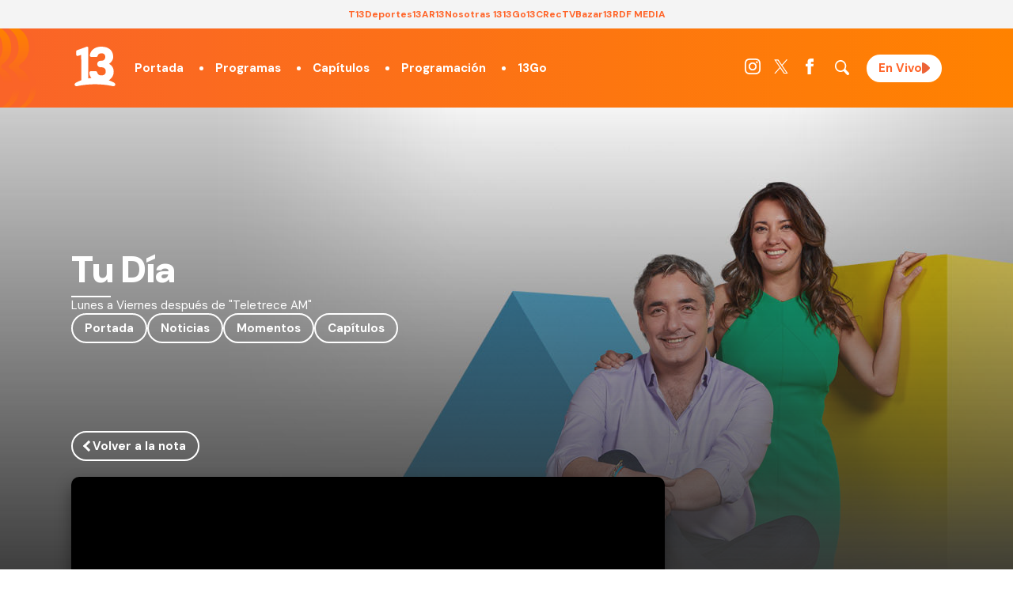

--- FILE ---
content_type: text/html; charset=UTF-8
request_url: https://www.13.cl/programas/tu-dia/capitulos/tu-dia-capitulo-del-jueves-1-de-junio/video
body_size: 16320
content:
<!DOCTYPE html>
<html lang="es" dir="ltr" prefix="content: http://purl.org/rss/1.0/modules/content/  dc: http://purl.org/dc/terms/  foaf: http://xmlns.com/foaf/0.1/  og: http://ogp.me/ns#  rdfs: http://www.w3.org/2000/01/rdf-schema#  schema: http://schema.org/  sioc: http://rdfs.org/sioc/ns#  sioct: http://rdfs.org/sioc/types#  skos: http://www.w3.org/2004/02/skos/core#  xsd: http://www.w3.org/2001/XMLSchema# ">
  <head>
    <title>Tu Día / Capítulo del jueves 1 de junio | 13.cl</title>
    
    <script type="application/json" data-drupal-selector="drupal-settings-json">{"path":{"baseUrl":"\/","scriptPath":null,"pathPrefix":"","currentPath":"view_mode_page\/video\/node\/293108","currentPathIsAdmin":false,"isFront":false,"currentLanguage":"es"},"pluralDelimiter":"\u0003","ads13config":{"network_id":"112372207","comscore_c3":"13CL","content_id":"13-node-293108","iab_categories":["210","223","274","422"],"pageInfo":{"page_type":"node","data":{"nid":"293108","page_content_type":"programas_articulo"}},"content_type":"video"},"ads13key_value":{"sitio":"13.cl"},"ads13version":"1","ads13debug":false,"user":{"uid":0,"permissionsHash":"337301d1662e5e9c22be0e7c7cef6c05112f4ec1fa121caceeb9a342c512fa3d"}}</script>
<script src="/core/assets/vendor/jquery/jquery.min.js?v=3.6.0"></script>
<script src="/core/misc/drupalSettingsLoader.js?v=9.4.3"></script>
<script src="https://imasdk.googleapis.com/js/sdkloader/gpt_proxy.js"></script>
<script src="/modules/custom/ads13/js/ads13.js?v=2.9" async></script>


    <link rel="icon" href="https://s.13.cl/themes/custom/c13_v1/images/fav13.png" type="image/vnd.microsoft.icon" />

    <meta name="description" content="Sitio web oficial de Canal 13, primer canal de transmisión chileno en transformarse en una casa editorial que traspasa sus contenidos a todas sus plataformas como Internet, radio, cable y eventos multitudinarios.">
    <meta name="viewport" content="width=device-width">
    <link rel="publisher" href="Canal 13">
    <meta name="robots" content="index, follow">
    <meta property="og:title" content="Tu Día / Capítulo del jueves 1 de junio">
    <meta property="og:description" content="Sitio web oficial de Canal 13, primer canal de transmisión chileno en transformarse en una casa editorial que traspasa sus contenidos a todas sus plataformas como Internet, radio, cable y eventos multitudinarios.">
    <meta property="og:type" content="video">
    <meta property="og:url" content="https://www.13.cl/programas/tu-dia/capitulos/tu-dia-capitulo-del-jueves-1-de-junio/video">
    <meta property="og:image" content="https://s.13.cl/sites/default/files/styles/manualcrop_1600x800/public/programas/articulos/field-imagen/2023-06/tu_dia.jpg?itok=u-YrscOJ">
    <meta property="og:site_name" content="Canal 13">
    <meta property="fb:app_id" content="164212590304407">
    <meta property="og:locale" content="es_LA">
    <meta name="twitter:card" content="summary_large_image">
    <meta name="twitter:title" content="Tu Día / Capítulo del jueves 1 de junio">
    <meta name="twitter:image" content="https://s.13.cl/sites/default/files/styles/manualcrop_1600x800/public/programas/articulos/field-imagen/2023-06/tu_dia.jpg?itok=u-YrscOJ">
    <meta name="twitter:site" content="@canal13">
    <meta name="twitter:creator" content="@canal13">
    <meta name="twitter:domain" content="13.cl">
    <meta name="twitter:url" content="https://www.13.cl/programas/tu-dia/capitulos/tu-dia-capitulo-del-jueves-1-de-junio/video">
    <meta name="twitter:description" content="Sitio web oficial de Canal 13, primer canal de transmisión chileno en transformarse en una casa editorial que traspasa sus contenidos a todas sus plataformas como Internet, radio, cable y eventos multitudinarios.">
    <meta name="content-type" content="">
    <meta name="content-category" content="">
    <meta name="content-date"  content="">
    <meta property="fb:pages" content="292534509886" />
    <meta property="fb:admins" content="1137406412"/>

    
    <meta name="robots" content="max-image-preview:large">

    <link rel="canonical" href="https://www.13.cl/programas/tu-dia/capitulos/tu-dia-capitulo-del-jueves-1-de-junio/video" />
          <meta name="cXenseParse:pageclass" content="article">
      <meta name="cXenseParse:recs:articleid" content="293108">
      <meta name="cXenseParse:recs:publishtime" content="2023-06-02T13:42:50-04:00">
      <meta name="cXenseParse:recs:seccion" content="tu-dia">
      <meta name="cXenseParse:seccion" content="tu-dia">
      <meta name="cXenseParse:recs:subseccion" content="capitulos">
      <meta name="cXenseParse:subseccion" content="capitulos">
      <meta name="cXenseParse:recs:contentType" content="video">
      <meta name="cXenseParse:contentType" content="video">
      <meta name="cXenseParse:recs:videoId" content="/watch">
      <meta name="cXenseParse:videoId" content="/watch">

      


    <!-- Google Tag Manager -->
    <script>
      (function(w,d,s,l,i){w[l]=w[l]||[];w[l].push({'gtm.start':
      new Date().getTime(),event:'gtm.js'});var f=d.getElementsByTagName(s)[0],
      j=d.createElement(s),dl=l!='dataLayer'?'&l='+l:'';j.async=true;j.src=
      'https://www.googletagmanager.com/gtm.js?id='+i+dl;f.parentNode.insertBefore(j,f);
      })(window,document,'script','dataLayer','GTM-PWDCHHK');
    </script>
    <!-- End Google Tag Manager -->


    <!-- Google tag (gtag.js) // 13.cl - GA4 -->
    <script async src="https://www.googletagmanager.com/gtag/js?id=G-D21QQEVXLM"></script>
    <script>
      window.dataLayer = window.dataLayer || [];
      function gtag(){dataLayer.push(arguments);}
      gtag('js', new Date());

      gtag('config', 'G-D21QQEVXLM');
    </script>


    <!-- Begin Chartbeat Tag -->
    <script type='text/javascript'>
      (function() {
      /** CONFIGURATION START **/
      var _sf_async_config = window._sf_async_config = (window._sf_async_config || {});
      _sf_async_config.uid = 55317;
      _sf_async_config.domain = '13.cl';
      _sf_async_config.useCanonical = true;
      _sf_async_config.useCanonicalDomain = true;
      _sf_async_config.sections = 'Portal';
      _sf_async_config.authors = 'Francisco O&#039;Nell';
      /** CONFIGURATION END **/
      function loadChartbeat() {
      var e = document.createElement('script');
      var n = document.getElementsByTagName('script')[0];
      e.type = 'text/javascript';
      e.async = true;
      e.src = '//static.chartbeat.com/js/chartbeat.js';
      n.parentNode.insertBefore(e, n);
      }
      loadChartbeat();
      })();
    </script>
    <!-- End Chartbeat Tag -->


    <link rel="dns-prefetch preconnect" href="https://sb.scorecardresearch.com/" />
    <link rel="dns-prefetch preconnect" href="https://www.google-analytics.com/" />
    <link rel="dns-prefetch preconnect" href="https://stats.g.doubleclick.net/" />
    <link rel="dns-prefetch preconnect" href="https://www.googletagservices.com/" />
    <link rel="dns-prefetch preconnect" href="https://fonts.gstatic.com" />


  <!-- Cxense script begin -->
    <script type="text/javascript">
    var cX = cX || {}; cX.callQueue = cX.callQueue || [];
    cX.callQueue.push(['setSiteId', '1132882043386718452']);
    cX.callQueue.push(['cint', '200']);
	  cX.callQueue.push(['setEventAttributes', { origin: 'c13-vod', persistedQueryId: 'eceb023010d00bfe463dc41d9953a708c4d3fcb6' }]);
    
    cX.callQueue.push(['invoke', function() {
		var cookieLoginData = JSON.parse(cX.getCookie("loginData"));
		if(cookieLoginData !== null){
			if(cookieLoginData.hasOwnProperty('uuid')){
				cX.addExternalId({'id': cookieLoginData.uuid, 'type': 'c13'});
			}
		}
    }]);	
	
    cX.callQueue.push(['sendPageViewEvent']);
    </script>
    <script type="text/javascript">
    (function(d,s,e,t){e=d.createElement(s);e.type='text/java'+s;e.async='async';
    e.src='http'+('https:'===location.protocol?'s://s':'://')+'cdn.cxense.com/cx.js';
    t=d.getElementsByTagName(s)[0];t.parentNode.insertBefore(e,t);})(document,'script');
    </script>

  <!-- Cxense script end -->


  <!-- Begin comScore Tag -->
    <script>
      var _comscore = _comscore || [];
      _comscore.push({
        c1: "2", c2: "6906499",
        options: {
          enableFirstPartyCookie: true,
          bypassUserConsentRequirementFor1PCookie: true
        }
      });
      (function() {
        var s = document.createElement("script"), el = document.getElementsByTagName("script")[0]; s.async = true;
        s.src = "https://sb.scorecardresearch.com/cs/6906499/beacon.js";
        el.parentNode.insertBefore(s, el);
      })();
    </script>
    <noscript>
      <img src="https://sb.scorecardresearch.com/p?c1=2&c2=6906499&cv=4.4.0&cj=1">
    </noscript>
  <!-- End comScore Tag -->


    
    <!-- Google tag (gtag.js) -->
      <!-- RED13 -->
      <script async src="https://www.googletagmanager.com/gtag/js?id=G-2GSF5R83MB"></script>
      <script>
        window.dataLayer = window.dataLayer || [];
        function gtag(){dataLayer.push(arguments);}
        gtag('js', new Date());

        gtag('config', 'G-2GSF5R83MB');
      </script>

      
    <link rel="stylesheet" href="https://resources.13.cl/default/css/panels.css"/>
    <!--<link rel="stylesheet" href="https://s.13.cl/themes/custom/c13_v1/css/13.css?v=11"  media="all"/>-->
    <link rel="stylesheet" href="/themes/custom/c13_v1/css/13_2025.css?v=18"  media="all"/>

  </head>
  <body data-nid="293108">
  <!-- Google Tag Manager (noscript) -->
  <noscript><iframe src="https://www.googletagmanager.com/ns.html?id=GTM-KD5M9S2"
  height="0" width="0" style="display:none;visibility:hidden"></iframe></noscript>
  <!-- End Google Tag Manager (noscript) -->

    
        

  
  
    
        <div class="ads13" data-name="ITT" data-is-full-name="0" data-width="800" data-height="600" data-device="desktop" data-iterable="0" data-is-companion="0" data-collapse="1"></div>
  
  
  
    
        <div class="ads13" data-name="footer" data-is-full-name="0" data-width="970, 728,1" data-height="90,1" data-device="desktop" data-iterable="0" data-is-companion="0" data-collapse="0"></div>
  
  
  <section class="banner banner-top">
      <center>
        
  
    
        <div class="ads13" data-name="leaderboard" data-is-full-name="0" data-width="728,970" data-height="50,100,250,90" data-device="desktop" data-iterable="1" data-is-companion="0" data-collapse="0"></div>
  
      </center>
  </section>

  <div id="ittmobile">
    <div class="ittmobile-content">
        <div class="ittmobile-cerrar">
            <img class="logo" src="https://www-storage.13.cl/default/logos/logos-13.svg" alt="">
            <div class="cerrar" onclick="javascript:ads13PrestitialTrigger(0);">
                <div>Saltar Aviso</div>
                <img class="icono-cerrar" src="https://www.13.cl/internet/plantillasDFP/images/btn_cerrar_2019.png" alt="">
            </div>
        </div>
        <div class="ittmobile-imagen">
          
  
    
        <div class="ads13" data-name="ITT" data-is-full-name="0" data-width="320" data-height="480" data-device="mobile" data-iterable="0" data-is-companion="0" data-collapse="0"></div>
  
        </div>
    </div>
  </div>

<main class=" articulo-detalle seccion-programa seccion-programa-oscuro programas-header-big">
    
            <div>                          <div class="menu-red13 solo-desktop">
                                       <ul role="menu" class="top-menu" data-hit-categoria="Header Corporativo - Menú Superior">
                                                    <li><a data-hit-etiqueta="Item 1" href="https://www.t13.cl" title="Tele13" target="_blank" data-hit-accion="T13">T13</a></li>
                                                    <li><a data-hit-etiqueta="Item 2" href="https://www.deportes13.cl" title="Deportes 13" target="_blank" data-hit-accion="Deportes13">Deportes13</a></li>
                                                    <li><a data-hit-etiqueta="Item 3" href="https://www.13.cl/ar13" title="AR13" target="_blank" data-hit-accion="AR13">AR13</a></li>
                                                    <li><a data-hit-etiqueta="Item 4" href="https://www.13.cl/nosotras13" title="Nosotras13" target="_blank" data-hit-accion="Nosotras 13">Nosotras 13</a></li>
                                                
                                                    <li><a data-hit-etiqueta="Item 6" href="https://www.13go.cl/" title="13Go" data-hit-accion="13Go">13Go</a></li>
                                                    <li><a data-hit-etiqueta="Item 7" href="https://www.13.cl/c" title="13C" target="_blank" data-hit-accion="13C">13C</a></li>
                                                     <li><a data-hit-etiqueta="Item 8" href="https://www.13.cl/rec" title="RecTV" target="_blank" data-hit-accion="RecTV">RecTV</a></li>
                                                    <li><a data-hit-etiqueta="Item 10" href="https://bazar13.cl/" title="Bazar13" target="_blank" data-hit-accion="Bazar13">Bazar13</a></li>
                                                    <li class="submenu">
                                                            <div title="RDF MEDIA">RDF MEDIA</div>
                                                            <ul class="modal">
                                                                      <li> <a href="https://13cradio.cl/" title="13c Radio" target="_blank" data-hit-accion="13c Radio">Radio 13C</a></li>
                                                                      <li> <a href="https://playfm.cl/" title="Play FM" target="_blank" data-hit-accion="Play FM">Play FM</a></li>
                                                                      <li> <a href="https://sonarfm.cl/" title="Sonar FM" target="_blank" data-hit-accion="Sonar FM">Sonar FM</a></li>
                                                                      <li> <a href="https://www.tele13radio.cl" title="Tele13 Radio" target="_blank" data-hit-accion="Tele13 Radio">Tele13 Radio</a></li>
                                                                      <li> <a href="https://www.emisorpodcasting.com/" title="Emisor Podcasting" target="_blank" data-hit-accion="Emisor Podcasting">Emisor Podcasting</a></li>
                                                            </ul>
                                                    </li>
                                       </ul>
                        </div>

<header class="header-principal oscuro">
            <div class="row">
                        <div id="logo">
                                    <a href="https://www.13.cl"><img src="https://www-storage.13.cl/default/logos/logos-13.svg" alt="Canal 13" height="35" width="75"></a>
                        </div>
                        <nav>
                                    <div id="menu-mobile">
                                                <div></div>
                                                <div></div>
                                                <div></div>
                                    </div>
                                    <div class="menu-principal">
                                    <ul>
                                                <li><a href="/">Portada</a></li>
                                                <li><a href="/programas">Programas</a></li>
                                                <li><a href="/capitulos">Capítulos</a></li>
                                                <li><a href="/programacion">Programación</a></li>
                                                <li><a href="https://www.13go.cl">13Go</a></li>
                                    </ul>
                        </div>
      <ul class="menu-redes">
          <li><a href="https://www.instagram.com/canal13cl" target="_blank" rel="noopener" title="Instagram"><img width="20" height="20" alt="Instagram" src="https://www-storage.13.cl/default/logos/logos-instagram.svg"></a></li>
          <li><a href="https://x.com/canal13" target="_blank" rel="noopener" title="Twitter"><img width="20" height="20" alt="Twitter" class=" lazyloaded" src="https://www-storage.13.cl/default/logos/logos-twitter.svg?v2"></a></li>
          <li><a href="https://www.facebook.com/el13CL" target="_blank" rel="noopener" title="Facebook"><img width="20" height="20" alt="Facebook" src="https://www-storage.13.cl/default/logos/logos-facebook.svg"></a></li>
<li><div class="menu-redes-buscador"></div></li>
          <li><a href="/en-vivo" rel="noopener" title="13" class="logo logo--13 btn-envivo">En Vivo</a></li>
      </ul>
    </nav>
  </div>
</header>
<section class="header-buscador oscuro oculto">
        <form action="/search" method="GET" class="buscador">
            <fieldset>
                <input type="text" name="q" id="" placeholder="Buscar..." value="">
                    <button type="submit" role="button" class="svg-search"></button>
            </fieldset>
        </form>
</section>


</div>
      

    
  <div class="solo-mobile">
    
  
    
        <div class="ads13" data-name="leaderboard" data-is-full-name="0" data-width="320,320" data-height="50,100" data-device="mobile" data-iterable="1" data-is-companion="0" data-collapse="0"></div>
  
  </div>

  
      
  
    
        
  

  
  

        <style>
.menu-flotante header.header-principal::before {
    background: linear-gradient(to top, rgba(43,43,43,0) 0%, #cdcdcd 100%);
}
</style><div class="programas-header oscuro" data-lazybg="https://s.13.cl/sites/default/files/programas/configuracion/field-imagen/bg_368.jpg|cdcdcd">
	<div class="row">
		<div class="label-titulos-big">Tu Día</div>
		<div class="horario">Lunes a Viernes después de &quot;Teletrece AM&quot;</div>
		<div class="menu"><a href="/programas/tu-dia">Portada</a><a href="/programas/tu-dia/noticias">Noticias</a><a href="/programas/tu-dia/momentos">Momentos</a><a href="/programas/tu-d%C3%ADa/capitulos">Capítulos</a></div>
	</div>
</div>
        

  
  

  

  
  
    
        
<style>
    /* Articulo */
    .articulo-detalle [class*="comp-"]:first-child {padding: 40px 0 50px 0;}
    .articulo-detalle .comp-desktop-grilla-5 .header {justify-content: center;}
    .articulo-detalle{position:relative;}
    .articulo-detalle-content.row {display: grid;grid-template-columns: auto 300px;grid-gap: 50px;padding: 50px var(--padding-viewport);position:relative;z-index: 2;}
    .articulo-detalle-content img {max-width: 100%;}
    .articulo-detalle-content h1 {font-size: 2em;font-weight: bold; margin: 0 0 20px 0;}
    .articulo-detalle-content article > .epigrafe {font-family: var(--tipografia-titulos);font-weight: bold;line-height: 0.5em;text-transform: uppercase;padding: 10px 0;width: max-content;color: var(--color-2);}
    .articulo-detalle-content .media {margin: 0;padding: 0;width: 100%;height: 0;padding-top: 56%;overflow: hidden;position: relative;border-radius: 10px;background:black;}
    .articulo-detalle-content .media img {position: absolute;top: 0;left: 0;width: 100%;height: 100%;object-fit: cover;min-width: 100%;min-height: 100%;}
    .articulo-detalle-content .media iframe {position: absolute;top: 0;left: 0;width: 100%;height: 100%;}
    .articulo-detalle-content iframe {max-width:100%;}
    .articulo-detalle-content article .pub { width: 100%; text-align: center; padding: 20px 0 35px 0; }
    .articulo-detalle-content .cuerpo {position: relative;line-height: 1.5em;font-size: 1.1em;display: grid;grid-template-columns: auto 1fr;grid-gap: 30px;font-weight: 300;padding-top:40px;}
    .articulo-detalle-content .cuerpo-content img {max-width: 100%;width: 100%;height: auto;}
    .articulo-detalle-content .meta {display: flex;justify-content: space-between;padding: 10px 0;}
    .articulo-detalle-content .bajada {font-size: 1.2em;line-height: 1.4em;font-weight: bold;border-bottom: 1px solid #cccccc;padding-bottom: 20px;margin:0;}
    .articulo-detalle-content .cuerpo-share {position: sticky;left: 0;top: 70px;display: flex;flex-direction: column;grid-gap: 15px;font-size: 15px;height: max-content;}
    .articulo-detalle-content .cuerpo-share a {background: var(--color-1);width: 40px;height: 40px;display: flex;align-items: center;justify-content: center;border-radius: 50%;margin: 0 auto;}
    .articulo-detalle-content .cuerpo-share a img {filter: brightness(0) invert(1);max-height: 20px;}
    .articulo-detalle-content .cuerpo-content p a,
    .articulo-detalle-content .cuerpo-content p a strong {text-decoration: underline;color: var(--color-2);}
    .articulo-detalle-content .cuerpo-content h2 {margin-top: 50px;}
    .articulo-detalle-content .cuerpo-content h2::after {content: "";display: block;width: 85px;height: 3px;background: var(--color-2);margin-top: 10px;}
    .articulo-detalle-content .cuerpo-content > blockquote {font-family: Georgia;font-style: italic;background: rgb(0 0 0 / 3%);margin: 0;padding: 40px;font-size: 1.1em;line-height: 1.4em;margin: 30px 0;position: relative;}
    .articulo-detalle-content .cuerpo-content > blockquote::before {content: '“';position: absolute;top: 0px;font-size: 77px;line-height: initial;font-style: initial;left: 10px;opacity: .2;}
    .articulo-detalle-content a.banner-google-news img {height: 25px;margin: 0;}
    
        /* Version Sin Publicidad */
        .articulo-detalle--no-ads .articulo-detalle-content {grid-template-columns: 100%;max-width: 950px;width: 100%;box-sizing: border-box;}
        .articulo-detalle--no-ads .articulo-detalle-content h1{text-align: center;}
        .articulo-detalle--no-ads .articulo-detalle-content article > .epigrafe{margin:auto;}
        .articulo-detalle--no-ads .articulo-detalle-content .cuerpo{margin-top: 30px;}

        /* Version Video */
        .articulo-detalle--video {background: #0b1f30;color: white;}
        .articulo-detalle--video strong {color: white;}

        /* MOBILE */
        @media (max-width: 759px){
            .articulo-detalle-content {grid-template-columns: 100%;}
            .articulo-detalle-content .cuerpo {grid-template-columns: 100%;}
            .articulo-detalle-content .cuerpo-share {flex-direction: initial;grid-gap: 9px;position: initial;top: inherit;left: initial;align-items: center;justify-content: center;}
            .articulo-detalle-content .cuerpo-share a {margin: 0;}
            .articulo-detalle-content h1 {font-size: 1.5em;}
            .articulo-detalle-content .bajada {font-size: 1.1em;line-height: 1.3em;}
            .articulo-detalle-content .cuerpo-content p {text-align: justify;}
            .seccion-categoria-default [class*="comp-"].oscuro h1 {font-size: 1.7em;}
            .seccion-categoria-default [class*="comp-"].oscuro .bienvenida {padding: 45px 0;}
            .articulo-detalle-content {padding: 20px var(--padding-viewport);grid-gap: 30px;}
        }
</style>


    <script type="application/ld+json">
        {
        "@context": "https://schema.org",
        "@type": "VideoObject",
        "name": "Tu Día / Capítulo del jueves 1 de junio",
        "description": "",
        "thumbnailUrl": [
            "https://s.13.cl/sites/default/files/styles/manualcrop_1600x800/public/programas/articulos/field-imagen/2023-06/tu_dia.jpg?itok=u-YrscOJ"
        ],
        "uploadDate": "2023-06-02T13:42:50-04:00",
        "contentUrl": "https://www.youtube.com/watch?v=kf8W0DZxh_g",
        "duration": "T4H59M55S"
        }
    </script>

<div class="row articulo-detalle-content">
  <article>
    <a href="https://www.13.cl/programas/tu-dia/capitulos/tu-dia-capitulo-del-jueves-1-de-junio" class="btn-conborde">Volver a la nota</a>
    <figure class="media">
        
        
                                            <iframe width="560" height="315" src="https://www.youtube.com/embed/kf8W0DZxh_g" title="YouTube video player" frameborder="0" allow="accelerometer; autoplay; clipboard-write; encrypted-media; gyroscope; picture-in-picture" allowfullscreen></iframe>
            


            </figure>
    <h1>Tu Día / Capítulo del jueves 1 de junio</h1>

      <div class="cuerpo">
          <div class="cuerpo-share">
              Compartir
              <a target="_blank" href="https://www.facebook.com/sharer/sharer.php?u=https://www.13.cl/programas/tu-dia/capitulos/tu-dia-capitulo-del-jueves-1-de-junio"><img src="https://www-storage.13.cl/default/logos/logos-facebook.svg" alt="Facebook" width="20" height="20"/></a>
              <a target="_blank" href="https://twitter.com/intent/tweet?text=Tu Día / Capítulo del jueves 1 de junio https://www.13.cl/programas/tu-dia/capitulos/tu-dia-capitulo-del-jueves-1-de-junio"><img src="https://www-storage.13.cl/default/logos/logos-twitter.svg?v2" alt="Twitter" width="20" height="20"/></a>
              <a target="_blank" href="https://api.whatsapp.com/send?phone=&text=Tu Día / Capítulo del jueves 1 de junio https://www.13.cl/programas/tu-dia/capitulos/tu-dia-capitulo-del-jueves-1-de-junio"><img src="https://www-storage.13.cl/default/logos/logos-whatsapp.svg" alt="Whatsapp" width="20" height="20"/></a>
          </div>
          <div class="cuerpo-content">
              <p class="bajada"></p>
              
                              <div class="pub solo-mobile">
                    
  
    
        <div class="ads13" data-name="mediumrectangle" data-is-full-name="0" data-width="200, 250, 300" data-height="50, 100, 200, 250" data-device="mobile" data-iterable="1" data-is-companion="0" data-collapse="1"></div>
  
                </div>
                            <p>En este nuevo capítulo de <a href="https://www.13.cl/programas/tu-dia"><i>Tu Día</i></a>, revisamos y analizamos toda la información de contingencia tanto nacional como internacional.</p><div><html xmlns="https://www.w3.org/1999/xhtml"><body><div class="ad"><center>
  
    
        <div class="ads13" data-name="ads13_vimofy" data-is-full-name="0" data-width="1" data-height="1" data-device="desktop,mobile" data-iterable="0" data-is-companion="0" data-collapse="1"></div>
  </center></div></body></html></div>

<p>Comenzamos la edición de este jueves 1 de junio, con nuestros meteorólogos Michelle Adam y Gianfranco Marcone, actualizando todas las novedades del tiempo, con importante noticias para la RM.</p>

<p>Posteriormente, desplegamos algunos móviles por la ciudad, cubriendo hechos noticiosos de último minuto.</p><div><html xmlns="https://www.w3.org/1999/xhtml"><body><div class="solo-mobile ad"><center>
  
    
        <div class="ads13" data-name="leaderboard" data-is-full-name="0" data-width="320,320" data-height="50,100" data-device="mobile" data-iterable="1" data-is-companion="0" data-collapse="0"></div>
  </center></div></body></html></div>

<p>Ya en el parte final, abordamos la noticia más importante de la jornada; la segunda Cuenta Pública del presidente Gabriel Boric.</p>


              <a href="https://news.google.com/publications/CAAiEOtFfes0CKsqNDz3C0zB3fIqFAgKIhDrRX3rNAirKjQ89wtMwd3y?ceid=CL:es-419&oc=3" target="_blank" class="banner-google-news"> Síguenos en <div><img src="https://www-storage.13.cl/default/logos/logos-googlenews.svg" alt="Google News"></div></a>

                      </div>
      </div>
  </article>
            <aside>
            <div class="pub sticky">
                <center>
                    
  
    
        <div class="ads13" data-name="halfpage" data-is-full-name="0" data-width="120, 125, 160, 250, 300" data-height="100, 125, 250, 300, 600" data-device="desktop,mobile" data-iterable="1" data-is-companion="0" data-collapse="0"></div>
  
                </center>
            </div>
        </aside>
    </div>
  
  
    
          <div class="comp-desktop-grilla-4 comp-mobile-grilla-1 row-content">

  

        <div class="header row">
     <h2 class="label">Lo Último</h2>
</div>
  
  

        <div class="content">
          <div class="views-field views-field-view-node"><span class="field-content"><a href="/programas/la-tarde-es-nuestra/noticias/capturan-en-argentina-al-hijo-del-guaton-mutema-dehilan-esta" class="card">
	<figure class="imagen">
              
		<img data-lazy="https://s.13.cl/sites/default/files/styles/manualcrop_850x475/public/programas/articulos/field-imagen/2026-01/Mutema.png.jpeg?itok=y3AAta4q" alt="Capturan en Argentina al hijo del “Guatón Mutema”: Dehilan está acusado de secuestro">
		
	</figure>
	<div class="data">
		<div class="epigrafe"></div>
		<div class="titulo">Capturan en Argentina al hijo del “Guatón Mutema”: Dehilan está acusado de secuestro</div>
	</div>
</a></span></div>  <div class="views-field views-field-view-node"><span class="field-content"><a href="/ar13/redes-sociales/ropero-paula-es-blanco-de-criticas-por-actitud-frente-a-tragedia-en-el-sur-no" class="card">
	<figure class="imagen">
              
		<img data-lazy="https://s.13.cl/sites/default/files/styles/manualcrop_850x475/public/ar13/field-imagen/2026-01/ropero%20paula.jpg.jpeg?itok=oNdJXuns" alt="Ropero Paula es blanco de críticas por actitud frente a tragedia en el sur: &quot;No todo es ganancia para ti&quot;">
		
	</figure>
	<div class="data">
		<div class="epigrafe"></div>
		<div class="titulo">Ropero Paula es blanco de críticas por actitud frente a tragedia en el sur: &quot;No todo es ganancia para ti&quot;</div>
	</div>
</a></span></div>  <div class="views-field views-field-view-node"><span class="field-content"><a href="/ar13/redes-sociales/julio-iglesias-publica-chats-de-exempleadas-tras-acusaciones-de-agresion-sexual" class="card">
	<figure class="imagen">
              
		<img data-lazy="https://s.13.cl/sites/default/files/styles/manualcrop_850x475/public/ar13/field-imagen/2026-01/JI.png.jpeg?itok=R3PXyu3A" alt="Julio Iglesias publica chats de exempleadas tras acusaciones de agresión sexual en su contra">
		
	</figure>
	<div class="data">
		<div class="epigrafe"></div>
		<div class="titulo">Julio Iglesias publica chats de exempleadas tras acusaciones de agresión sexual en su contra</div>
	</div>
</a></span></div>  <div class="views-field views-field-view-node"><span class="field-content"><a href="/ar13/redes-sociales/hijos-actores-de-carolina-paulsen-y-loreto-valenzuela-gritan-su-amor-a-los" class="card">
	<figure class="imagen">
              
		<img data-lazy="https://s.13.cl/sites/default/files/styles/manualcrop_850x475/public/ar13/field-imagen/2026-01/Dise%C3%B1o%20sin%20t%C3%ADtulo%20-%202026-01-22T154337.216.jpg.jpeg?itok=ynMxqyLx" alt="Hijos actores de Carolina Paulsen y Loreto Valenzuela gritan su amor a los cuatro vientos con romántica foto">
		
	</figure>
	<div class="data">
		<div class="epigrafe"></div>
		<div class="titulo">Hijos actores de Carolina Paulsen y Loreto Valenzuela gritan su amor a los cuatro vientos con romántica foto</div>
	</div>
</a></span></div>
          </div>
        

  
  

  
  </div>

  
  
    
          <div class="comp-desktop-grilla-10 comp-mobile-grilla-5 cintaprogramas row-content">

  

        <div class="header row">
     <h2 class="label">Programas</h2>
     <a class="btn-vermas" href="https://www.13.cl/programas">Ver más</a>
</div>
  
  

        <div class="content">
          <a href="https://www.13.cl/programas/mundos-opuestos" class="card" alt="Mundos Opuestos">
    <figure class="imagen">
<div class="trece-go"></div>
        <img alt="Mundos Opuestos" data-lazy="https://s.13.cl/sites/default/files/styles/large/public/programas/configuracion/field-imagen-vertical/720x1000_44.jpg?itok=IeiecMe0">
    </figure>
</a>  <a href="https://www.13.cl/programas/hay-que-decirlo" class="card" alt="Hay que Decirlo">
    <figure class="imagen">
<div class="trece-go"></div>
        <img alt="Hay que Decirlo" data-lazy="https://s.13.cl/sites/default/files/styles/large/public/programas/configuracion/field-imagen-vertical/720x1000%20%287%29.jpg?itok=cs9qg6ij">
    </figure>
</a>  <a href="https://www.13.cl/programas/vecinos-al-limite" class="card" alt="Vecinos al Límite">
    <figure class="imagen">
<div class="trece-go"></div>
        <img alt="Vecinos al Límite" data-lazy="https://s.13.cl/sites/default/files/styles/large/public/programas/configuracion/field-imagen-vertical/720x1000%20%2836%29.jpg?itok=s7anL8Y2">
    </figure>
</a>  <a href="https://www.13.cl/programas/tu-dia" class="card" alt="Tu Día">
    <figure class="imagen">

        <img alt="Tu Día" data-lazy="https://s.13.cl/sites/default/files/styles/large/public/programas/configuracion/field-imagen-vertical/tu-dia.jpg?itok=bIErBve3">
    </figure>
</a>  <a href="https://www.13.cl/programas/la-tarde-es-nuestra" class="card" alt="La Tarde es Nuestra">
    <figure class="imagen">
<div class="trece-go"></div>
        <img alt="La Tarde es Nuestra" data-lazy="https://s.13.cl/sites/default/files/styles/large/public/programas/configuracion/field-imagen-vertical/720x1000%20%2817%29_0.jpg?itok=QGGm8pIA">
    </figure>
</a>
          </div>
        

  
  

  
  </div>

  
  
    
          <div class="comp-red13 row-content">

  

        <div class="header row">
     <h2 class="label">Red 13</h2>
</div>
  
  

        <div class="content">
          <a href="https://www.t13.cl" class="card oscuro">
    <img data-lazy=" https://s.13.cl/sites/default/files/portal/red13/field-imagen-fondo/t133%2B_0.jpg" alt="Imagen de T13" class="imagen-fondo" />
    <div class="imagen"><img data-lazy="https://s.13.cl/sites/default/files/portal/red13/field-imagen/t13-2025.jpg" alt="Logotipo T13" /></div>
    <div class="titulo">T13</div>
</a>  <a href="https://www.13go.cl/" class="card oscuro">
    <img data-lazy=" https://s.13.cl/sites/default/files/portal/red13/field-imagen-fondo/bg-13go_1.jpg" alt="Imagen de 13Go" class="imagen-fondo" />
    <div class="imagen"><img data-lazy="https://s.13.cl/sites/default/files/portal/red13/field-imagen/13go_1.jpg" alt="Logotipo 13Go" /></div>
    <div class="titulo">13Go</div>
</a>  <a href="https://www.t13.cl/t13plus" class="card oscuro">
    <img data-lazy=" https://s.13.cl/sites/default/files/portal/red13/field-imagen-fondo/t13plus2.png" alt="Imagen de T13+" class="imagen-fondo" />
    <div class="imagen"><img data-lazy="https://s.13.cl/sites/default/files/portal/red13/field-imagen/t13plus.png" alt="Logotipo T13+" /></div>
    <div class="titulo">T13+</div>
</a>  <a href="https://www.deportes13.cl" class="card oscuro">
    <img data-lazy=" https://s.13.cl/sites/default/files/portal/red13/field-imagen-fondo/A_UNO_1697141.jpg" alt="Imagen de Deportes13" class="imagen-fondo" />
    <div class="imagen"><img data-lazy="https://s.13.cl/sites/default/files/portal/red13/field-imagen/perfil-D13.jpg" alt="Logotipo Deportes13" /></div>
    <div class="titulo">Deportes13</div>
</a>  <a href="https://www.13.cl/ar13" class="card oscuro">
    <img data-lazy=" https://s.13.cl/sites/default/files/portal/red13/field-imagen-fondo/AFP__20251121__84P26RV__v2__MidRes__TopshotThailandMissUniversePageant.jpg" alt="Imagen de AR13" class="imagen-fondo" />
    <div class="imagen"><img data-lazy="https://s.13.cl/sites/default/files/portal/red13/field-imagen/ar13.jpg" alt="Logotipo AR13" /></div>
    <div class="titulo">AR13</div>
</a>  <a href="https://www.13.cl/c" class="card oscuro">
    <img data-lazy=" https://s.13.cl/sites/default/files/portal/red13/field-imagen-fondo/bg-13c.jpg" alt="Imagen de 13C" class="imagen-fondo" />
    <div class="imagen"><img data-lazy="https://s.13.cl/sites/default/files/portal/red13/field-imagen/perfil-13C.png" alt="Logotipo 13C" /></div>
    <div class="titulo">13C</div>
</a>  <a href="https://www.13.cl/rec" class="card oscuro">
    <img data-lazy=" https://s.13.cl/sites/default/files/portal/red13/field-imagen-fondo/bg-rectv_0.jpg" alt="Imagen de RecTV" class="imagen-fondo" />
    <div class="imagen"><img data-lazy="https://s.13.cl/sites/default/files/portal/red13/field-imagen/perfil-13REC.png" alt="Logotipo RecTV" /></div>
    <div class="titulo">RecTV</div>
</a>  <a href="https://bazar13.cl/" class="card oscuro">
    <img data-lazy=" https://s.13.cl/sites/default/files/portal/red13/field-imagen-fondo/bazar13fondo.png" alt="Imagen de Bazar13" class="imagen-fondo" />
    <div class="imagen"><img data-lazy="https://s.13.cl/sites/default/files/portal/red13/field-imagen/bazar13_1.jpg" alt="Logotipo Bazar13" /></div>
    <div class="titulo">Bazar13</div>
</a>
          </div>
        

  
  

  
  </div>

  
  
    
        
            <div><script>
// Detalle de articulos
const windowWidth = window.innerWidth || document.documentElement.clientWidth || document.body.clientWidth;
const currentURL = window.location.href;
const pathsToCheck = ['/momentos/', '/resumenes/', '/noticias/', '/capitulos/'];
const urlContainsPath = pathsToCheck.some(path => currentURL.includes(path));
if (windowWidth > 754 && urlContainsPath) {
    setInterval(function(){
        var slotsRefresh = googletag.pubads().getSlots();
        var slots = []; slotsRefresh.forEach(function(element , i){
             if(element.getSlotId().getDomId() == 'halfpage-1'){
                slots.push(element);
            }
             if(element.getSlotId().getDomId() == 'mediumrectangle-1'){
                slots.push(element);
            }
             if(element.getSlotId().getDomId() == 'fullbanner_desktop'){
                slots.push(element);
            }
        });
        if(slots.length > 0){
            googletag.pubads().refresh(slots);
        }
    }, 180000);
}
</script></div>
      
  
  
    
        
  

  
  

        <div class="views-field views-field-nothing"><span class="field-content"><div data-vid="toYYhVePX9A" data-mo-prehome=""></div></span></div>
        

  
  

  

  
  
    
        
            <div>
<script>
if(document.querySelectorAll("[data-vid][data-mo-prehome]").length == 1){
    var vid = document.querySelector("[data-vid][data-mo-prehome]").getAttribute("data-vid");
    var prehome = document.querySelector("[data-vid][data-mo-prehome]").getAttribute("data-mo-prehome");

    if(prehome != ''){

        if(document.querySelectorAll(".ar13-envivo-13go").length == 1){
            
            document.querySelector(".ar13-envivo-13go-header").innerHTML = 'React Mundos Opuestos - En Vivo'; 
            document.querySelector(".ar13-envivo-13go-player").innerHTML = '<iframe width="560" height="315" src="https://www.youtube.com/embed/'+vid+'" title="YouTube video player" frameborder="0" allow="accelerometer; autoplay; clipboard-write; encrypted-media; gyroscope; picture-in-picture; web-share" referrerpolicy="strict-origin-when-cross-origin" allowfullscreen></iframe>';  
        }
        
        if(document.querySelectorAll(".playerflotante-content").length == 1){
            document.querySelector(".playerflotante-titulo div").innerHTML = 'React Mundos Opuestos - En Vivo'; 
            document.querySelector(".playerflotante-content").innerHTML = '<iframe width="560" height="315" src="https://www.youtube.com/embed/'+vid+'" title="YouTube video player" frameborder="0" allow="accelerometer; autoplay; clipboard-write; encrypted-media; gyroscope; picture-in-picture; web-share" referrerpolicy="strict-origin-when-cross-origin" allowfullscreen></iframe>';  
        }

        
    }
}
</script></div>
      
  

  
</main>
        
  
    
        
            <div><style>
#portal-footer {padding: 50px 0;border-top: 2px solid #3C3956;font-weight: 300;font-size: 0.9em;background: #252336;color:white;font-family: Roboto, Arial;}
#portal-footer .row{max-width: 1100px;    margin: auto;    padding: 0 30px;}
#portal-footer .logo-13 img {width: 86px;height: auto;filter: brightness(0) invert(1);}
#portal-footer .row {grid-template-columns: auto auto auto auto auto;display: grid;grid-gap: 30px;}
#portal-footer .cierre {grid-column: 1/-1;text-align: center;}
#portal-footer .iab img {width: 75px;height: auto;margin: 0 0 0 auto;}
#portal-footer .label {font-family: Roboto, Arial;font-size: 1em;text-align:left;}
#portal-footer .label::before {display: none;}
#portal-footer .label::after {content: "";display: block;width: 25px;background: white;margin: 7px 0 0 0;height: 1px;}
#portal-footer .label {display: block;margin-bottom: 20px;font-weight: 600;}
#portal-footer ul {list-style: none;margin: 0;padding: 0;}
#portal-footer a {font-weight: 100;color:white;text-decoration:none;}
#portal-footer li {margin-bottom: 3px;}
#portal-footer .siguenos a {margin-right: 8px;filter: brightness(0) invert(1);}
#portal-footer .secciones .label {color: #0096ff;}
#portal-footer .corporativo .label {color: #ff8c00;}
#portal-footer .siguenos .label {color: #ff4500;}
@media (max-width: 759px) {
    #portal-footer .row {grid-template-columns: 100%;}
    #portal-footer a {font-size: 1.2em;padding: 5px 0;display: block;}
    #portal-footer .siguenos a {display: inline-block;padding: 10px;margin: 0;}
    #portal-footer {text-align: center;}
    #portal-footer .label {text-align: center;}
    #portal-footer .label::after {margin: 7px auto 0;}
}
</style>

<footer id="portal-footer" class="oscuro">
  <div class="row">
    <div class="logo-13"><img alt="El 13"  data-lazy="https://www-storage.13.cl/default/logos/logos-13.svg" width="86" height="70"/></div>
    <div class="secciones">
        <div class="label">El 13</div>
        <ul>
            <li><a href="https://www.13.cl/">Portada</a></li>
            <li><a href="https://www.13.cl/programas">Programas</a></li>
            <li><a href="https://www.13.cl/programacion">Programación</a></li>
            <li><a href="https://www.13.cl/capitulos">Capítulos</a></li>
            <li><a href="https://www.13.cl/concursos">Bases de Concursos</a></li>
            <li><a href="https://www.13go.cl/">13Go</a></li>
        </ul>
    </div>
    <div class="corporativo">
        <div class="label">Corporativo</div>
        <ul>
            <li><a href="https://www.13.cl/corporativo/">Quiénes Somos</a></li>
            <li><a href="https://www.13.cl/comercial">Área Comercial</a></li>
            <li><a href="https://www.13.cl/comercial">Políticas Comerciales</a></li>
           <!-- <li><a href="https://www.13.cl/proveedores">Proveedores</a></li> -->
           <!--  <li><a href="https://canaltrece.trabajando.com/index.cfm">Trabaja con nosotros</a></li>-->
            <li><a href="https://www.13.cl/corporativo/mediciones-de-campo-electromagnetico-de-estaciones-transmisoras">Mediciones de antenas</a></li>
            <li><a href="https://forms.gle/scnKwqC1LREVfwuh7">Denuncias Compliance</a></li>
        </ul>
    </div>
    <div class="siguenos">
        <div class="label">SÍGUENOS</div>
        <a href="https://www.instagram.com/canal13cl" target="_blank" rel="noopener" title="Instagram"><img width="20" height="20" alt="Instagram" src="https://www-storage.13.cl/default/logos/logos-instagram.svg"></a>
        <a href="https://twitter.com/canal13" target="_blank" rel="noopener" title="Twitter"><img width="20" height="20" alt="Twitter" src="https://www-storage.13.cl/default/logos/logos-twitter.svg"></a>
        <a href="https://www.facebook.com/el13CL" target="_blank" rel="noopener" title="Facebook"><img width="20" height="20" alt="Facebook" src="https://www-storage.13.cl/default/logos/logos-facebook.svg"></a>
        <a href="https://youtube.com/@el13chile" target="_blank" rel="noopener" title="Youtube"><img width="20" height="20" alt="Youtube" data-lazy="https://www-storage.13.cl/default/logos/logos-youtube.svg"></a>
    </div>
    <div class="iab"><img data-lazy="https://www-storage.13.cl/default/logos/logos-iab.svg" width="50" height="50" alt="IAB" /></div>
    <div class="logos"></div>
    <div class="cierre">Inés Matte Urrejola 0848, Santiago, Chile - Fono (562) 2 251 4000<br>© Todos los derechos reservados. 13.cl</div>
  </div>
</footer></div>
      
  
  
    
        
            <div><script>
var url = new URL(window.location.href);
if(url.searchParams.get("noads") == '1'){
    var estilos = document.createElement("style");
    estilos.innerHTML = '.ads13{height:0;overflow:hidden;visibility:hidden;}';
    document.body.appendChild(estilos);
}

setTimeout(() => {
if(window.location.pathname != '/festivaldevina/appclaro'){
     ads13Load();
}
     lazyCheck();
     lazyCheckBG();
     lazyScriptCheck();
}, 500);


/* Acciones por seccion */
var mainClasses = document.querySelector("main");

// Buscador de programas
    if(mainClasses.classList.contains('seccion-programas')){
        var x = document.createElement("INPUT");
        x.setAttribute("type", "text");
        x.setAttribute("placeholder", "Buscar...");
        document.querySelector('main.seccion-programas [class*="comp-"] .header').appendChild(x);
        x.addEventListener('input', function() {
            var programas = document.querySelectorAll('main.seccion-programas [class*="comp-"] .card');
            if(this.value != ''){
                programas.forEach(function(e){
                    e.style.display = "none";
                });
                var programasEncontrados = document.querySelectorAll('.seccion-programas .card img[alt*="'+this.value+'" i]');
                programasEncontrados.forEach(function(e){
                    e.parentElement.parentElement.style.display = "initial";
                });
            }else{
                programas.forEach(function(e){
                    e.removeAttribute("style")
                });
            }
            lazyCheck();
        });
    }




/* Lazy */
        var lazyIndex = 0;
        var lazys = document.querySelectorAll('[data-lazy]');
        var lazysbg = document.querySelectorAll('[data-lazybg]');
        lazyCheck();
        window.addEventListener("scroll", function(){
            if(lazys.length > 0){
                lazyCheck();
            }
            if(lazysbg.length > 0){
                lazyCheckBG();
            }
        });
        function lazyCheck(){
            lazys.forEach((element) => {
                var elemBottom = element.getBoundingClientRect().top - window.innerHeight - 50;
                if (elemBottom < 0) {
                    var srcLazy = element.getAttribute("data-lazy");
                    element.setAttribute("src", srcLazy);
                    element.removeAttribute("data-lazy");
                    element.setAttribute("data-lazy-ok","");
                    lazys = document.querySelectorAll('[data-lazy]');
                }
            });
        };

        function lazyCheckBG(){
            lazysbg.forEach((element) => {
                var elemBottom = element.getBoundingClientRect().top - window.innerHeight - 50;
                if (elemBottom < 0) {
                    var srcLazy = element.getAttribute("data-lazybg").split('|');
                    element.setAttribute("style", "background-image:url("+srcLazy[0]+");background-color:#"+srcLazy[1]+";");
                    element.removeAttribute("data-lazybg");
                    element.setAttribute("data-lazy-ok","");
                    lazysbg = document.querySelectorAll('[data-lazybg]');
                }
            });
        };


// Menu de la programacion
if(document.querySelectorAll(".programacion-menu").length > 0){
  const diasSemana = ['Dom','Lun','Mar','Mié','Jue','Vie','Sáb'];
  function formatDate(date) {
    const dayText = diasSemana[date.getDay()];
    const day = String(date.getDate()).padStart(2, '0');
    return '<span>'+dayText+'</span><div>'+day+'</div>';
  }
  const today = new Date();
  var programacionMenuHTML = '';
  for (let i = 0; i < 6; i++) {
      const nextDay = new Date(today);
      nextDay.setDate(today.getDate() + i);
      let programacionMenuActivo = '';
      if(i == 0){
            programacionMenuActivo = 'activo';
      }
      programacionMenuHTML += '<div class="programacion-menu-item '+programacionMenuActivo+'">'+formatDate(nextDay)+'</div>';
  }
  document.querySelector(".programacion-menu").innerHTML = programacionMenuHTML;

const botonesMenu = document.querySelectorAll(".programacion-menu-item");
botonesMenu.forEach((elemento, index) => {
    elemento.addEventListener("click", function(){ 
        document.querySelector(".programacion-menu-item.activo").classList.remove("activo");
        elemento.classList.add("activo");
        window.scrollTo({
              top: window.pageYOffset + document.querySelectorAll(".programacion-dia")[index].getBoundingClientRect().top - 90,
              behavior: "smooth",
        });
    });
});
}


// Buscador en el header
document.querySelector(".menu-redes-buscador").addEventListener('click', function() {
     document.querySelector(".header-buscador").classList.toggle('oculto');
});


// Player flotante
if(document.querySelectorAll(".playerflotante-toggle").length > 0){
    document.querySelector(".playerflotante-toggle").addEventListener("click", function(e){
        document.querySelector(".portal-destacados").classList.toggle("player-ampliado");
        window.scrollTo({
              top: window.pageYOffset + document.querySelector(".portal-destacados").getBoundingClientRect().top - 120,
              behavior: "smooth",
        });
    });
}

// Componente de Notas con Video
var compNotasConVideo = document.querySelectorAll(".comp-notasconvideo");
if(compNotasConVideo.length > 0){
    compNotasConVideo.forEach(function(e,i){
        e.querySelectorAll(".card").forEach(function(card){
              card.addEventListener("click",function () {
                cardIntoPlayer(card, e, 1);
              },false);
        });
        if(i == 0){
            cardIntoPlayer(e.querySelector(".card:first-child"),e,0);
        }
    });
    function cardIntoPlayer(card,padre,autostart){
        let volume = 0;
        //if(autostart == 1){volume = 50;}
        // Inicializamos el player del primer card
        padre.querySelector(".imagen").innerHTML = '<iframe src="https://rudo.video/vod/'+card.getAttribute("data-vid").split("/").pop()+'?autostart='+autostart+'&volume='+volume+'" width="710" height="399" allowscriptaccess="always" allowfullscreen="true" webkitallowfullscreen="true" frameborder="0" scrolling="no" allow="autostart; fullscreen" title="Imperdibles"></iframe>';
    
        // Titulo del primer card
        padre.querySelector(".titulo").innerText = card.querySelector(".titulo").innerText;

        card.classList.add("activo");
    }
}



// Articulos - Player - Recomendados
if(document.querySelectorAll(".articulo-detalle.programas-header-big .articulo-detalle-content .media").length > 0){
let checkCurrent = false;
        let checkEnded = false;
        window.addEventListener('message', function (e) {
            const data = e.data;
            const currentTruncated = Math.trunc(data?.message?.current);
            const eventType = data?.message?.event;
            if(Math.trunc(currentTruncated) == 15 && checkCurrent == false && eventType == 'timeupdate'){
                checkCurrent = true;
                callSuggested();
            }
            if(eventType == 'ended' && checkEnded == false){
                checkEnded = true;
                callEnded();
            }
        });
        const callSuggested = function(){
            console.log("Llama luego de 15 segundos");
    fetch('/export/programas/'+window.location.pathname.split("/")[2]+'/recomendados.json')
        .then(response => response.json())
        .then(data => {
            let recomendadosData = data;
            let recomendadosHTML = '<div class="video-recomendados comp-mobile-grilla-2"><h2 class="label">Videos recomendados</h2><div class="content">';
            for (var i = 0; i < 4; i++) {
                console.log(recomendadosData[i]);
                recomendadosHTML += '<a href="'+recomendadosData[i].path+'" class="card"><figure class="imagen"><img src="'+recomendadosData[i].image+'" alt="'+recomendadosData[i].title+'"></figure><div class="data"><div class="titulo">'+recomendadosData[i].title+'</div></div></a>';
            }
            recomendadosHTML += '</div></div>';
            console.log(recomendadosHTML);
    
            const recomendadosPlayer = document.querySelector(".articulo-detalle.programas-header-big .articulo-detalle-content .media");
            let recomendadosWrapper = document.createElement("div");
            recomendadosWrapper.setAttribute("id","videos-recomendados-wrapper");
            recomendadosWrapper.innerHTML = recomendadosHTML;
    
            recomendadosPlayer.parentNode.insertBefore(recomendadosWrapper, recomendadosPlayer.nextSibling);
            }
        )
        }
        const callEnded = function(){
            console.log("Termino el video");
        }
}

function lazyScriptCheck(){
            var dataLazyScript = document.querySelectorAll("[data-lazy-script]");
            if(dataLazyScript.length > 0){
                dataLazyScript.forEach((element) => {
                    var script = element.getAttribute("data-lazy-script");
                    element.setAttribute("src",script);
                    element.removeAttribute("data-lazy-script");
                });
            }
        }

// Refresh de ads
/*setInterval(function(){
    var slotsRefresh = googletag.pubads().getSlots();
    var slots = []; slotsRefresh.forEach(function(element , i){
      if(element.getSlotId().getDomId() == 'mediumrectangule-1'){
            slots.push(element);
        }
      if(element.getSlotId().getDomId() == 'halfpage-1'){
            slots.push(element);
        }
       if(element.getSlotId().getDomId() == 'leaderboard-1'){
            slots.push(element);
        }
    });
    if(slots.length > 0){
        googletag.pubads().refresh(slots);
    }
}, 90000);*/


// Selecciona el primer elemento con la clase "panamericamosiframe"
const divPanamericanos = document.querySelector('#iframepanamericanos');
// Verifica si el elemento existe
if (divPanamericanos) {
  // Si existe, inserta el código HTML dentro del div
  divPanamericanos.innerHTML = `
    <iframe id="prehomepanamericanos" class="iframeresize" src="https://www-storage.13.cl/c13/prehome/panamericanos2023/index-9.html" width="100%" frameborder="0" allow="autoplay; fullscreen; encrypted-media" allowfullscreen="" allowscriptaccess="always" webkitallowfullscreen="true" scrolling="no" style="overflow: hidden;"></iframe>
  `;
}




/* Iframe Resizer */
var iframeResizes = document.querySelectorAll(".iframeresize");
if (iframeResizes.length > 0) {
    const t = document.createElement("script");
    t.src = "https://www-storage.13.cl/default/recursos/iframeresizer/iframeResizer.min.js";
    t.async = 1;
    t.onload = function () {
        iframeResizes.forEach((iframeResizes) => {
            iFrameResize({ log: !1, checkOrigin: !1 }, "#" + iframeResizes.id);
        });
    },
    document.getElementsByTagName("head")[0].appendChild(t);
}


</script>

<style>
/*[class*="comp-"] {padding: 30px var(--padding-viewport);}*/
.portal-destacados {padding:0;}
.menu-red13 ul {font-weight: bold;}
.ittmobile-content {margin-top: -50px;}
@media (min-width: 760px){
    .menu-flotante .header-principal {top: 35px;}
}

strong {font-weight: 900;}
@media (max-width: 759px){
.articulo-detalle-content.row {grid-template-columns: 100%; padding: 20px var(--padding-viewport);}
}
.articulo-categorias a {display: block;border: 2px solid #ffffff;padding: 7px 15px;border-radius: 50px;width: max-content;}
.articulo-categorias ul {list-style: none;display: flex;gap: 20px;padding: 0;flex-flow:wrap;}

/* Prehome Extreme E */
#prehome-extremee {background: url(https://www-storage.13.cl/c13/prehome/extremex/extremee-feb-2024.jpg) center top no-repeat #211e27;padding: 230px 0 100px 0;text-align: center;}
#prehome-extremee .row div {  width: 100%;max-width: 720px;margin: auto;position: relative;padding-top: 56.23%;height: 0;}
#prehome-extremee iframe {position: absolute;top: 0;left: 0;width: 100%;height: 100%;}
#prehome-extremee .row {max-width: 700px;}
@media (max-width: 759px){
#prehome-extremee {background-size: 700px;padding: 90px 0;}
}


.cinturon-header .epigrafe {background: #ff3b9a;padding: 0 10px;width: max-content;font-family: var(--tipografia-titulos);font-size: 1.5em;}
[class*="comp-"] {z-index: 2;position: relative;}
[class*="comp-"].envivo-tepuedeinteresar {    padding: 30px 0;}

.card .play {width: 20px;height: 20px;padding: 0;background: transparent;top: 10px;right: 11px;box-sizing: border-box;position: absolute;background: url(https://www-storage.13.cl/default/logos/play.svg) center center no-repeat;background-size: 90%;background-position: 59% center;left: initial;border: none;border-radius: initial;}

@media (min-width: 760px){
.comp-red13 .content{flex-flow:wrap;}
}

@media (max-width: 759px) {
    [class*="comp-"] {padding-bottom: 50px;}
    .ads13 {text-align: center;width: 100%;min-width: 100%;max-height: max-content;}
    [class*="comp-"] .ads13 iframe {margin:20px 0;}
    .cinturon-header .epigrafe {font-size: 1em;}
    .cinturon .content {margin-top: -60px;}
}




/* Miss Universo 2025 */
.missuniverso-candidatas{margin:50px 0;}
.missuniverso-candidatas .item figure {width: 150px;height: 150px;display: block;margin: 0;overflow: hidden;border-radius: 50%;position: relative;text-align: initial;margin-bottom: 10px;}
.missuniverso-candidatas .item figure img {min-width: 100%;min-height: 100%;position: absolute;object-fit: cover;width: 100%;height: 100%;}
.missuniverso-candidatas .item {text-align: center;}
.missuniverso-candidatas .content {display: flex;gap: 40px;justify-content:center;flex-flow:wrap;}

.banner-miss-universo { display:block; text-align: center;padding: 50px 0px; transition:opacity 0.4s}
.banner-miss-universo .version-desktop {  border-radius: 10px;width: 100%;height: 100%;max-width: 900px; }
.banner-miss-universo .version-mobile  { display:none}
@media(max-width:767px) { 
.banner-miss-universo {padding: 10px 0px; }
.banner-miss-universo .version-desktop { display:none;}
.banner-miss-universo .version-mobile  { display:block;    max-width: 720px;    width: calc(100% - 20px);margin: auto;border-radius: 10px;}
}



a#banner-asu2025 {text-align: center;width: max-content;display: block;margin: 40px auto 0 auto;}
a#banner-asu2025 img {border-radius: 10px;box-shadow: 0px 0px 30px rgba(0,0,0,.2);transition: all .3s;display: block;}
a#banner-asu2025 img:hover {filter: brightness(1.1);}
@media (max-width: 759px) {
    a#banner-asu2025 img {width: 93vw;}
}


</style></div>
      
  
  
    
        
  

  
  

    

  
  

  

  


<div id="footer-sticky">
  <button onclick="javascript:ads13CloseSticky();return false;">X</button>
  <div id="footer-sticky-content"></div>
</div>


    

    

    <link href="https://fonts.googleapis.com/css2?family=Roboto:ital,wght@0,300;0,500;0,700;1,300;1,500;1,700&display=swap" rel="stylesheet"  media="print" onload="this.media='all'">
    <link href="https://fonts.googleapis.com/css2?family=DM+Sans:ital,opsz,wght@0,9..40,100..1000;1,9..40,100..1000&display=swap" rel="stylesheet">
  </body>
</html>

--- FILE ---
content_type: text/html; charset=utf-8
request_url: https://www.google.com/recaptcha/api2/aframe
body_size: 267
content:
<!DOCTYPE HTML><html><head><meta http-equiv="content-type" content="text/html; charset=UTF-8"></head><body><script nonce="KGcSmLZtU5uR-ZAL6eZSvw">/** Anti-fraud and anti-abuse applications only. See google.com/recaptcha */ try{var clients={'sodar':'https://pagead2.googlesyndication.com/pagead/sodar?'};window.addEventListener("message",function(a){try{if(a.source===window.parent){var b=JSON.parse(a.data);var c=clients[b['id']];if(c){var d=document.createElement('img');d.src=c+b['params']+'&rc='+(localStorage.getItem("rc::a")?sessionStorage.getItem("rc::b"):"");window.document.body.appendChild(d);sessionStorage.setItem("rc::e",parseInt(sessionStorage.getItem("rc::e")||0)+1);localStorage.setItem("rc::h",'1769110475365');}}}catch(b){}});window.parent.postMessage("_grecaptcha_ready", "*");}catch(b){}</script></body></html>

--- FILE ---
content_type: text/javascript;charset=utf-8
request_url: https://p1cluster.cxense.com/p1.js
body_size: 100
content:
cX.library.onP1('1wtjg783syuoy192fz4d3iplf7');


--- FILE ---
content_type: text/javascript;charset=utf-8
request_url: https://id.cxense.com/public/user/id?json=%7B%22identities%22%3A%5B%7B%22type%22%3A%22ckp%22%2C%22id%22%3A%22mkpup4dbksgcuyxx%22%7D%2C%7B%22type%22%3A%22lst%22%2C%22id%22%3A%221wtjg783syuoy192fz4d3iplf7%22%7D%2C%7B%22type%22%3A%22cst%22%2C%22id%22%3A%221wtjg783syuoy192fz4d3iplf7%22%7D%5D%7D&callback=cXJsonpCB2
body_size: 188
content:
/**/
cXJsonpCB2({"httpStatus":200,"response":{"userId":"cx:3r67i0j2jal4e279obfhmmqdf8:r2caut8y6m24","newUser":true}})

--- FILE ---
content_type: application/javascript; charset=utf-8
request_url: https://fundingchoicesmessages.google.com/f/AGSKWxWQnrpvUhPfMMB0Sevin-Uce1VA5O4rD5BHkMXcP8R2VciwSUPTPYuJ3KRePN0zYclAp5yLvhibUuJLpQDsLics1Tvd5SduDPmIvNm0E28IGDlOZM1vpgcleYd3skk9oJSAybvqH0RrsRnF3nNZdWL6Fol5_HEll6tnWvhPx8x55CPEIWNAIGodgqC5/__ad_over_/ad300./ad/audsci./ads/all_-ad-ero-
body_size: -1288
content:
window['e8a0d5ca-b291-4353-bb20-df6618491410'] = true;

--- FILE ---
content_type: image/svg+xml
request_url: https://www-storage.13.cl/default/logos/play-13.svg
body_size: -132
content:
<?xml version="1.0" encoding="UTF-8"?><svg id="Capa_1" xmlns="http://www.w3.org/2000/svg" viewBox="0 0 92.94 139.12"><defs><style>.cls-1{fill:#ec6337;}</style></defs><path class="cls-1" d="M89.88,61.31c-8.22-10.74-17.6-20.77-27.99-29.88C49.48,20.55,35.56,10.9,20.54,2.77c-.31-.2-7.77-4.62-14.43-1.88C-.01,3.41,0,9.87,0,10.33v118.45C0,129.25-.01,135.7,6.11,138.23c6.66,2.74,14.12-1.68,14.43-1.88,15.02-8.13,28.94-17.77,41.36-28.66,10.62-9.31,20.2-19.59,28.55-30.61.65-.86,2.49-3.72,2.49-7.51,0-4.16-2.21-7.15-3.05-8.25Z"/></svg>

--- FILE ---
content_type: image/svg+xml
request_url: https://www-storage.13.cl/default/logos/buscar.svg
body_size: -190
content:
<svg width="18" height="19" viewBox="0 0 18 19" fill="none" xmlns="http://www.w3.org/2000/svg">
<path d="M0 7.87064C0.00220655 3.7761 2.58939 0.631055 6.10883 0.0815149C9.87348 -0.506365 13.4346 2.14636 14.1451 6.0765C14.4788 7.92292 14.1947 9.66652 13.3129 11.3003C13.2603 11.3979 13.2627 11.4502 13.3397 11.5309C14.246 12.4796 16.6089 15.0019 17.5059 15.9601C18.346 16.8579 18.076 18.3412 16.9898 18.8469C16.3411 19.149 15.6047 18.9974 15.0845 18.4505C14.2452 17.5683 13.4075 16.6842 11.113 14.2269C11.0289 14.1384 10.9494 13.9984 10.8526 13.9821C10.7583 13.9664 10.6427 14.0756 10.5396 14.1352C7.91048 15.6542 4.55046 15.2296 2.34004 13.0889C0.791323 11.5887 0.0364081 9.71357 0 7.87064ZM1.68939 7.50931C1.68718 10.6785 4.11328 13.2531 7.10895 13.2597C10.1432 13.2667 12.587 10.7124 12.5897 7.53168C12.5928 4.35672 10.162 1.78329 7.15777 1.78038C4.13452 1.77748 1.69187 4.33697 1.68939 7.50931Z" fill="#818181"/>
</svg>


--- FILE ---
content_type: image/svg+xml
request_url: https://www-storage.13.cl/c13/13go/image/logo-13go.svg
body_size: 282161
content:
<?xml version="1.0" encoding="UTF-8"?><svg id="Capa_1" xmlns="http://www.w3.org/2000/svg" xmlns:xlink="http://www.w3.org/1999/xlink" viewBox="0 0 433.7 433.7"><defs><style>.cls-1{clip-path:url(#clippath-6);}.cls-2{clip-path:url(#clippath-7);}.cls-3{clip-path:url(#clippath-4);}.cls-4{fill:#ed6f04;}.cls-5{fill:#fff;}.cls-6{fill:none;}.cls-7{clip-path:url(#clippath-1);}.cls-8{clip-path:url(#clippath-5);}.cls-9{fill:#ea5921;}.cls-10{clip-path:url(#clippath-3);}.cls-11{clip-path:url(#clippath-2);}.cls-12{clip-path:url(#clippath);}</style><clipPath id="clippath"><path class="cls-6" d="M433.7,362c0,39.6-32.1,71.7-71.7,71.7H71.7c-39.6,0-71.7-32.1-71.7-71.7V71.7C0,32.1,32.1,0,71.7,0h290.31c39.6,0,71.7,32.1,71.7,71.7v290.31Z"/></clipPath><clipPath id="clippath-1"><rect class="cls-6" x="-1381.63" y="-43.4" width="1920" height="1078.97"/></clipPath><clipPath id="clippath-2"><rect class="cls-6" x="37.81" y="-43.4" width="500.56" height="1078.97"/></clipPath><clipPath id="clippath-3"><rect class="cls-6" x="32.81" y="-48.4" width="510.56" height="1088.97"/></clipPath><clipPath id="clippath-4"><rect class="cls-6" x="32.81" y="-48.4" width="510.56" height="1088.97"/></clipPath><clipPath id="clippath-5"><path class="cls-6" d="M540.59,586.2c-22.17-32.22-52.11-58.97-89.85-80.21-22.07-12.43-23.4-43.24-2.68-57.8,28.53-20.06,53.06-44.21,73.59-72.48,32.78-45.16,49.19-94.61,49.19-148.37,0-104.32-35.22-186.16-105.65-245.57-10.78-9.09-22.19-17.47-34.22-25.17H-119.82v1079.65H430.8c15.66-9.44,30.49-19.94,44.48-31.5,76.06-62.9,114.1-146.49,114.1-250.8,0-64.51-16.27-120.44-48.79-167.74Z"/></clipPath><clipPath id="clippath-6"><rect class="cls-6" x="-124.82" y="-48.4" width="719.2" height="1089.65"/></clipPath><clipPath id="clippath-7"><rect class="cls-6" x="-124.82" y="-48.4" width="719.2" height="1089.65"/></clipPath></defs><g class="cls-12"><g class="cls-7"><g class="cls-11"><g class="cls-10"><g class="cls-3"><image width="1065" height="2270" transform="translate(32.49 -48.67) scale(.48)" xlink:href="[data-uri]"/></g></g></g><g class="cls-8"><g class="cls-1"><g class="cls-2"><image width="1499" height="2271" transform="translate(-124.95 -48.67) scale(.48)" xlink:href="[data-uri]"/></g></g></g><path class="cls-4" d="M470.34,399.73c-14.84-21.57-34.89-39.48-60.16-53.71-14.78-8.32-15.67-28.96-1.8-38.7,19.1-13.43,35.53-29.6,49.27-48.54,21.95-30.24,32.94-63.35,32.94-99.35,0-69.85-23.58-124.66-70.74-164.43-7.22-6.09-14.86-11.7-22.92-16.86H-24.55v722.94h421.37c10.48-6.32,20.42-13.35,29.79-21.09,50.93-42.12,76.4-98.09,76.4-167.94,0-43.2-10.9-80.65-32.67-112.32Z"/><path class="cls-9" d="M373.68,399.73c-14.84-21.57-34.89-39.48-60.16-53.71-14.78-8.32-15.67-28.96-1.8-38.7,19.1-13.43,35.53-29.6,49.27-48.54,21.95-30.24,32.94-63.35,32.94-99.35,0-69.85-23.58-124.66-70.74-164.43-7.22-6.09-14.86-11.7-22.92-16.86H-68.53v722.94h368.69c10.48-6.32,20.42-13.35,29.79-21.09,50.93-42.12,76.4-98.09,76.4-167.94,0-43.2-10.9-80.65-32.67-112.32Z"/><path class="cls-4" d="M306.84,399.73c-14.84-21.57-34.89-39.48-60.16-53.71-14.78-8.32-15.67-28.96-1.8-38.7,19.1-13.43,35.53-29.6,49.27-48.54,21.95-30.24,32.94-63.35,32.94-99.35,0-69.85-23.58-124.66-70.74-164.43-7.22-6.09-14.86-11.7-22.92-16.86H-188.05v722.94H233.32c10.48-6.32,20.42-13.35,29.79-21.09,50.93-42.12,76.4-98.09,76.4-167.94,0-43.2-10.9-80.65-32.67-112.32Z"/><path class="cls-9" d="M227.16,399.73c-14.84-21.57-34.89-39.48-60.16-53.71-14.78-8.32-15.67-28.96-1.8-38.7,19.1-13.43,35.53-29.6,49.27-48.54,21.95-30.24,32.94-63.35,32.94-99.35,0-69.85-23.58-124.66-70.74-164.43-7.22-6.09-14.86-11.7-22.92-16.86h-916.73v722.94H153.64c10.48-6.32,20.42-13.35,29.79-21.09,50.93-42.12,76.4-98.09,76.4-167.94,0-43.2-10.9-80.65-32.67-112.32Z"/></g></g><path class="cls-5" d="M268.9,304.84c-1.89-5.5-9.16-8.72-10.09-9.11-14.39-7.38-29.64-13.07-45.32-16.92-15.93-3.91-32.39-5.93-48.95-6.01h-1.62s-.6,0-.6,0h0c-16.36.15-32.62,2.18-48.34,6.05-15.68,3.86-30.92,9.56-45.31,16.95-.93.39-8.21,3.62-10.09,9.12-.8,2.32-.52,4.69.82,7.03,1.56,2.73,4.5,4.17,8.53,4.17.06,0,.12,0,.18,0,2.66-.03,4.92-.67,5.41-.82,29.48-6.07,59.84-9.18,90.22-9.23,30.37.03,60.73,3.12,90.23,9.17.49.15,2.74.79,5.41.82.12,0,.24,0,.36,0,3.92-.04,6.81-1.48,8.34-4.17,1.34-2.34,1.61-4.71.81-7.03Z"/><path class="cls-5" d="M129.27,117.22h0c0-2.1-.99-4-2.72-5.21-1.73-1.21-3.85-1.48-5.83-.76l-50.26,18.33c-2.36.86-3.95,3.13-3.95,5.65l.02,17.79c0,1.99.92,3.8,2.52,4.98,1.6,1.18,3.61,1.52,5.51.92l17.84-5.55.15,131.32c0,1.78.7,3.45,1.96,4.71,1.26,1.25,2.93,1.95,4.74,1.95l23.55-.43c3.68,0,6.66-3,6.66-6.67l-.19-167.01Z"/><path class="cls-5" d="M253.22,214.15c-3.53-5.14-8.34-9.46-14.31-12.83-.5-.28-.78-.72-.8-1.28-.03-.57.22-1.06.7-1.4,4.48-3.14,8.38-6.98,11.61-11.41,5.23-7.19,7.89-15.19,7.9-23.77.02-16.28-5.59-29.29-16.67-38.66-10.91-9.22-26.06-13.91-45.02-13.93h-.09c-10.9,0-21.05,2.12-30.16,6.32-9.25,4.26-16.57,10.28-21.77,17.9-4.13,6.06-6.66,12.83-7.54,20.13-.29,2.37.46,4.76,2.06,6.56,1.61,1.81,3.92,2.86,6.34,2.86l24.39.03c4.01,0,7.4-2.79,8.24-6.8.67-3.16,2.31-5.77,5.03-7.98,3.76-3.05,8.56-4.6,14.29-4.6,6.32,0,11.28,1.65,14.75,4.89,3.44,3.22,5.11,7.7,5.1,13.7,0,6.31-1.75,11.18-5.33,14.89-3.48,3.61-9.13,5.44-16.77,5.44h-2.71c-9.25,0-16.79,7.52-16.8,16.78,0,4.48,1.74,8.7,4.91,11.88,3.17,3.18,7.39,4.93,11.87,4.94h2.53c8.47.01,14.82,1.88,18.88,5.55,4.08,3.69,6.06,9.19,6.05,16.84,0,6.16-1.92,10.93-5.84,14.58-3.93,3.65-9.56,5.51-16.77,5.51-6.23,0-11.51-1.81-15.7-5.36-3.17-2.69-5.05-5.86-5.74-9.71-.73-4.03-4.18-6.96-8.2-6.96l-24.57-.03c-2.34,0-4.59.99-6.17,2.73-1.58,1.74-2.37,4.08-2.15,6.42,1.25,13.31,7.08,24.38,17.32,32.9,11.49,9.56,26.41,14.42,44.35,14.44h.13c19.05,0,34.65-4.9,46.38-14.57,11.94-9.85,18.01-23.11,18.03-39.41.01-10.13-2.59-19.06-7.73-26.56Z"/><path class="cls-5" d="M323,160.24h-6.22c1.91,2.1,3.43,4.4,4.54,6.89,1.12,2.49,1.67,5.04,1.67,7.66,0,4.02-.81,7.58-2.44,10.67-1.63,3.09-3.78,5.66-6.46,7.7,2.74,1.15,4.88,2.71,6.41,4.69,1.53,1.98,2.3,4.43,2.3,7.37,0,2.49-.48,4.83-1.44,7.03-.96,2.2-2.47,4.1-4.54,5.69-2.07,1.59-4.71,2.85-7.89,3.78-3.19.92-7.02,1.39-11.48,1.39-4.15,0-8.04-.38-11.67-1.15-3.64-.77-7.02-1.85-10.14-3.25v-13.01h1.05c2.42,1.4,5.53,2.58,9.33,3.54,3.79.96,7.61,1.44,11.43,1.44s6.55-.59,8.37-1.77c1.82-1.18,2.73-2.76,2.73-4.74,0-2.36-.89-3.91-2.68-4.64-1.79-.73-4.4-1.1-7.85-1.1h-.57c-3.89,0-7.4-.56-10.53-1.67-3.13-1.12-5.81-2.69-8.04-4.74-2.23-2.04-3.96-4.51-5.17-7.42-1.21-2.9-1.82-6.17-1.82-9.81s.65-6.83,1.96-9.76c1.31-2.93,3.09-5.42,5.36-7.46,2.26-2.04,4.94-3.62,8.04-4.74,3.09-1.12,6.46-1.67,10.1-1.67h25.64v9.09ZM285.01,174.78c0,3.7,1.2,6.6,3.59,8.71,2.39,2.1,5.34,3.16,8.85,3.16,1.72,0,3.35-.32,4.88-.96,1.53-.64,2.84-1.5,3.92-2.58,1.08-1.08,1.94-2.34,2.58-3.78.64-1.44.96-2.95.96-4.54,0-1.91-.37-3.59-1.1-5.02-.73-1.44-1.69-2.66-2.87-3.68-1.18-1.02-2.5-1.78-3.97-2.3-1.47-.51-2.93-.77-4.4-.77-1.6,0-3.14.27-4.64.81-1.5.54-2.82,1.32-3.97,2.34-1.15,1.02-2.07,2.25-2.77,3.68-.7,1.43-1.05,3.08-1.05,4.93Z"/><path class="cls-5" d="M356.67,202.63c-3.76,0-7.27-.66-10.52-1.96-3.25-1.31-6.09-3.11-8.52-5.41-2.42-2.3-4.32-5.02-5.69-8.18-1.37-3.16-2.06-6.59-2.06-10.29s.72-7.02,2.15-10.14c1.43-3.12,3.36-5.84,5.79-8.13,2.42-2.3,5.26-4.1,8.52-5.41,3.25-1.31,6.73-1.96,10.43-1.96s7.18.65,10.43,1.96c3.25,1.31,6.09,3.11,8.52,5.41,2.42,2.3,4.34,5.01,5.74,8.13,1.4,3.13,2.11,6.51,2.11,10.14s-.7,7.13-2.11,10.29c-1.4,3.16-3.32,5.88-5.74,8.18-2.42,2.3-5.26,4.1-8.52,5.41s-6.76,1.96-10.53,1.96ZM356.67,189.61c1.79,0,3.46-.32,5.02-.96,1.56-.64,2.92-1.53,4.07-2.68,1.15-1.15,2.06-2.5,2.73-4.07.67-1.56,1-3.27,1-5.12s-.32-3.54-.96-5.07c-.64-1.53-1.53-2.87-2.68-4.02-1.15-1.15-2.5-2.04-4.07-2.68-1.56-.64-3.24-.96-5.02-.96s-3.46.32-5.02.96c-1.56.64-2.92,1.53-4.07,2.68-1.15,1.15-2.06,2.49-2.73,4.02-.67,1.53-1,3.22-1,5.07s.33,3.56,1,5.12c.67,1.56,1.58,2.92,2.73,4.07,1.15,1.15,2.49,2.04,4.02,2.68s3.19.96,4.98.96Z"/></svg>

--- FILE ---
content_type: image/svg+xml
request_url: https://www-storage.13.cl/default/logos/logos-googlenews.svg
body_size: 714
content:
<?xml version="1.0" encoding="utf-8"?>
<!-- Generator: Adobe Illustrator 26.0.3, SVG Export Plug-In . SVG Version: 6.00 Build 0)  -->
<svg version="1.1" id="Capa_1" xmlns="http://www.w3.org/2000/svg" xmlns:xlink="http://www.w3.org/1999/xlink" x="0px" y="0px"
	 viewBox="0 0 137.7 26.8" style="enable-background:new 0 0 137.7 26.8;" xml:space="preserve">
<style type="text/css">
	.st0{fill:#4285F4;}
	.st1{fill:#EA4335;}
	.st2{fill:#FBBC05;}
	.st3{fill:#34A853;}
	.st4{fill:#565656;}
</style>
<path class="st0" d="M9.2,11v2.5h5.9c-0.2,1.4-0.6,2.4-1.3,3.1c-0.9,0.9-2.2,1.8-4.5,1.8c-3.6,0-6.4-2.9-6.4-6.5s2.8-6.5,6.4-6.5
	c1.9,0,3.4,0.8,4.4,1.8l1.7-1.7C13.9,3.9,12,2.8,9.2,2.8c-5,0-9.1,4-9.1,9s4.2,9,9.1,9c2.7,0,4.7-0.9,6.3-2.5s2.1-3.9,2.1-5.7
	c0-0.6,0-1.1-0.1-1.5L9.2,11L9.2,11z"/>
<path class="st1" d="M25,9c-3.2,0-5.8,2.4-5.8,5.8c0,3.3,2.6,5.8,5.8,5.8s5.8-2.5,5.8-5.8C30.8,11.4,28.2,9,25,9z M25,18.3
	c-1.8,0-3.3-1.4-3.3-3.5s1.5-3.5,3.3-3.5s3.3,1.4,3.3,3.5S26.8,18.3,25,18.3z"/>
<path class="st0" d="M53.6,10.3L53.6,10.3C52.9,9.6,51.8,9,50.4,9c-2.9,0-5.4,2.5-5.4,5.8s2.5,5.8,5.4,5.8c1.4,0,2.5-0.6,3.1-1.3
	h0.1v0.8c0,2.2-1.2,3.4-3.1,3.4c-1.6,0-2.5-1.1-2.9-2.1l-2.2,0.9c0.6,1.5,2.3,3.4,5.2,3.4c3,0,5.5-1.8,5.5-6.1V9.3h-2.4L53.6,10.3
	L53.6,10.3z M50.7,18.3c-1.8,0-3.1-1.5-3.1-3.5c0-2.1,1.3-3.5,3.1-3.5c1.7,0,3.1,1.5,3.1,3.5S52.4,18.3,50.7,18.3z"/>
<path class="st2" d="M38,9c-3.2,0-5.8,2.4-5.8,5.8c0,3.3,2.6,5.8,5.8,5.8s5.8-2.5,5.8-5.8C43.8,11.4,41.2,9,38,9z M38,18.3
	c-1.8,0-3.3-1.4-3.3-3.5s1.5-3.5,3.3-3.5s3.3,1.4,3.3,3.5S39.8,18.3,38,18.3z"/>
<path class="st3" d="M58,3h2.5v17.6H58V3z"/>
<path class="st1" d="M68.3,18.3c-1.3,0-2.2-0.6-2.8-1.8l7.8-3.2L73,12.6C72.5,11.4,71,9,68,9s-5.5,2.4-5.5,5.8
	c0,3.3,2.5,5.8,5.8,5.8c2.7,0,4.2-1.6,4.8-2.6l-2-1.3C70.5,17.7,69.6,18.3,68.3,18.3L68.3,18.3z M68.1,11.2c1,0,1.9,0.5,2.2,1.3
	L65,14.6C65,12.2,66.8,11.2,68.1,11.2z"/>
<g>
	<path class="st4" d="M93.3,5.4v15H91l-8.3-10.2v10.2h-2.8v-15h2.3l8.3,10.2V5.4H93.3z"/>
	<path class="st4" d="M126.1,9l-4.2,11.5h-2.6l-3-7.9l-3,7.9h-2.6L106.6,9h2.5l3,8.5l3.2-8.5h2.3l3.1,8.5l3.1-8.5H126.1z"/>
	<path class="st4" d="M128.4,20.2c-0.9-0.2-1.6-0.6-2.1-0.9l1-2c0.5,0.3,1.1,0.6,1.9,0.8c0.7,0.2,1.4,0.3,2.1,0.3
		c1.6,0,2.4-0.4,2.4-1.3c0-0.4-0.2-0.7-0.6-0.8c-0.4-0.2-1.1-0.3-2-0.5c-0.9-0.1-1.7-0.3-2.3-0.5c-0.6-0.2-1.1-0.5-1.5-1
		s-0.7-1.1-0.7-1.9c0-1.1,0.5-2,1.4-2.6c0.9-0.7,2.1-1,3.7-1c0.8,0,1.6,0.1,2.4,0.3c0.8,0.2,1.4,0.4,1.9,0.7l-1,2
		c-1-0.6-2.1-0.9-3.3-0.9c-0.8,0-1.4,0.1-1.8,0.4s-0.6,0.5-0.6,0.9c0,0.4,0.2,0.7,0.7,0.9c0.4,0.2,1.1,0.3,2,0.5
		c0.9,0.1,1.7,0.3,2.3,0.5c0.6,0.2,1.1,0.5,1.5,0.9c0.4,0.4,0.6,1.1,0.6,1.9c0,1.1-0.5,1.9-1.4,2.6c-0.9,0.6-2.2,1-3.8,1
		C130.2,20.6,129.3,20.5,128.4,20.2z"/>
	<path class="st4" d="M101.3,18.2c-1.3,0-2.2-0.6-2.8-1.8l7.8-3.2l-0.3-0.7c-0.5-1.2-2-3.6-5-3.6c-3,0-5.5,2.4-5.5,5.8
		c0,3.3,2.5,5.8,5.8,5.8c2.7,0,4.2-1.6,4.8-2.6l-2-1.3C103.5,17.6,102.6,18.2,101.3,18.2L101.3,18.2z M101.1,11.1
		c1,0,1.9,0.5,2.2,1.3L98,14.5C98,12.1,99.8,11.1,101.1,11.1z"/>
</g>
</svg>
